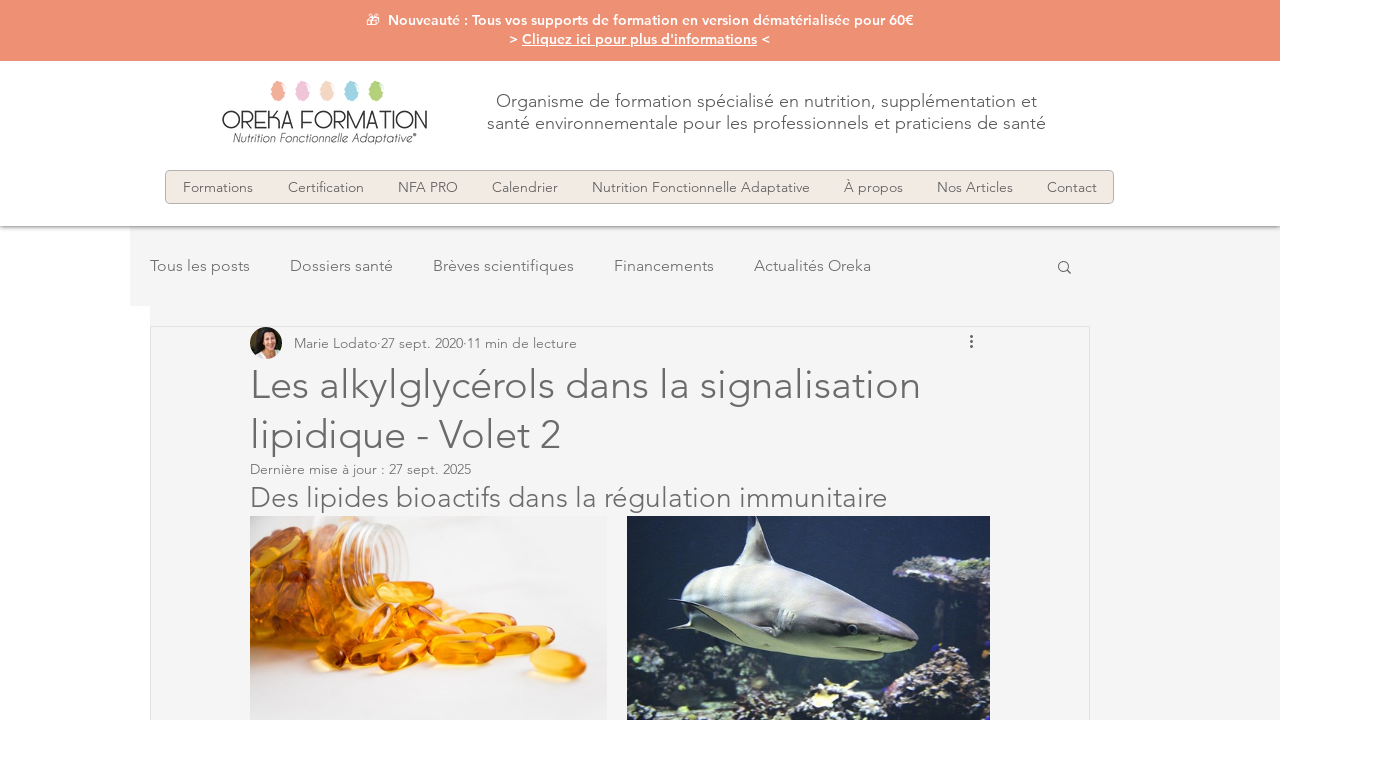

--- FILE ---
content_type: text/css; charset=utf-8
request_url: https://www.oreka-formation.com/_serverless/pro-gallery-css-v4-server/layoutCss?ver=2&id=avid7-not-scoped&items=3602_640_426%7C3344_640_423&container=515_740_318.765625_720&options=gallerySizeType:px%7CenableInfiniteScroll:true%7CtitlePlacement:SHOW_ON_HOVER%7CimageMargin:20%7CisVertical:false%7CgridStyle:0%7CgalleryLayout:1%7CnumberOfImagesPerRow:0%7CgallerySizePx:300%7CcubeType:fill%7CgalleryThumbnailsAlignment:none
body_size: -174
content:
#pro-gallery-avid7-not-scoped [data-hook="item-container"][data-idx="0"].gallery-item-container{opacity: 1 !important;display: block !important;transition: opacity .2s ease !important;top: 0px !important;left: 0px !important;right: auto !important;height: 237px !important;width: 357px !important;} #pro-gallery-avid7-not-scoped [data-hook="item-container"][data-idx="0"] .gallery-item-common-info-outer{height: 100% !important;} #pro-gallery-avid7-not-scoped [data-hook="item-container"][data-idx="0"] .gallery-item-common-info{height: 100% !important;width: 100% !important;} #pro-gallery-avid7-not-scoped [data-hook="item-container"][data-idx="0"] .gallery-item-wrapper{width: 357px !important;height: 237px !important;margin: 0 !important;} #pro-gallery-avid7-not-scoped [data-hook="item-container"][data-idx="0"] .gallery-item-content{width: 357px !important;height: 237px !important;margin: 0px 0px !important;opacity: 1 !important;} #pro-gallery-avid7-not-scoped [data-hook="item-container"][data-idx="0"] .gallery-item-hover{width: 357px !important;height: 237px !important;opacity: 1 !important;} #pro-gallery-avid7-not-scoped [data-hook="item-container"][data-idx="0"] .item-hover-flex-container{width: 357px !important;height: 237px !important;margin: 0px 0px !important;opacity: 1 !important;} #pro-gallery-avid7-not-scoped [data-hook="item-container"][data-idx="0"] .gallery-item-wrapper img{width: 100% !important;height: 100% !important;opacity: 1 !important;} #pro-gallery-avid7-not-scoped [data-hook="item-container"][data-idx="1"].gallery-item-container{opacity: 1 !important;display: block !important;transition: opacity .2s ease !important;top: 0px !important;left: 377px !important;right: auto !important;height: 237px !important;width: 363px !important;} #pro-gallery-avid7-not-scoped [data-hook="item-container"][data-idx="1"] .gallery-item-common-info-outer{height: 100% !important;} #pro-gallery-avid7-not-scoped [data-hook="item-container"][data-idx="1"] .gallery-item-common-info{height: 100% !important;width: 100% !important;} #pro-gallery-avid7-not-scoped [data-hook="item-container"][data-idx="1"] .gallery-item-wrapper{width: 363px !important;height: 237px !important;margin: 0 !important;} #pro-gallery-avid7-not-scoped [data-hook="item-container"][data-idx="1"] .gallery-item-content{width: 363px !important;height: 237px !important;margin: 0px 0px !important;opacity: 1 !important;} #pro-gallery-avid7-not-scoped [data-hook="item-container"][data-idx="1"] .gallery-item-hover{width: 363px !important;height: 237px !important;opacity: 1 !important;} #pro-gallery-avid7-not-scoped [data-hook="item-container"][data-idx="1"] .item-hover-flex-container{width: 363px !important;height: 237px !important;margin: 0px 0px !important;opacity: 1 !important;} #pro-gallery-avid7-not-scoped [data-hook="item-container"][data-idx="1"] .gallery-item-wrapper img{width: 100% !important;height: 100% !important;opacity: 1 !important;} #pro-gallery-avid7-not-scoped .pro-gallery-prerender{height:237.46213162670097px !important;}#pro-gallery-avid7-not-scoped {height:237.46213162670097px !important; width:740px !important;}#pro-gallery-avid7-not-scoped .pro-gallery-margin-container {height:237.46213162670097px !important;}#pro-gallery-avid7-not-scoped .pro-gallery {height:237.46213162670097px !important; width:740px !important;}#pro-gallery-avid7-not-scoped .pro-gallery-parent-container {height:237.46213162670097px !important; width:760px !important;}